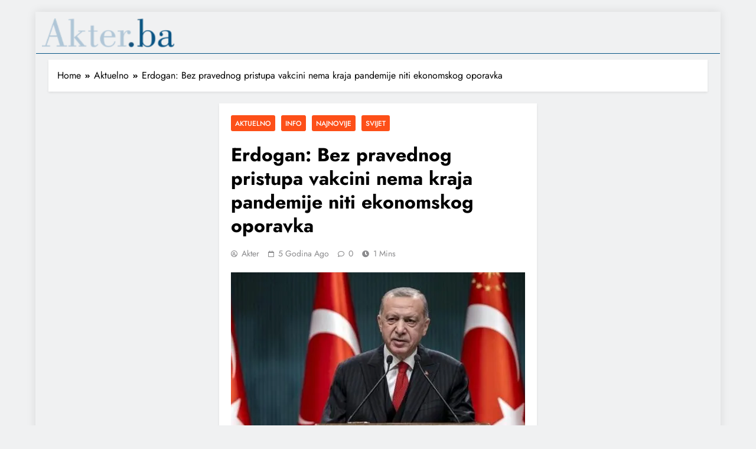

--- FILE ---
content_type: text/css
request_url: https://akter.ba/wp-content/uploads/elementor/css/post-6.css?ver=1768000289
body_size: 471
content:
.elementor-kit-6{--e-global-color-primary:#000000;--e-global-color-secondary:#000000;--e-global-color-text:#242424;--e-global-color-accent:#000000;--e-global-color-634d4c2:#BB1919;--e-global-color-13a1e33:#FFFFFF;--e-global-color-9f3f264:#0000002B;--e-global-color-387016a:#055385;--e-global-color-8e4dbac:#AFC6D6;--e-global-color-e02d705:#111827;--e-global-typography-primary-font-family:"Clan Pro";--e-global-typography-primary-font-size:32px;--e-global-typography-primary-font-weight:300;--e-global-typography-secondary-font-family:"Clan Pro";--e-global-typography-secondary-font-weight:400;--e-global-typography-text-font-family:"Clan Pro";--e-global-typography-text-font-weight:400;--e-global-typography-accent-font-family:"Clan Pro";--e-global-typography-accent-font-weight:normal;}.elementor-kit-6 a{color:#111827;}.elementor-kit-6 a:hover{color:var( --e-global-color-387016a );}.elementor-section.elementor-section-boxed > .elementor-container{max-width:1140px;}.e-con{--container-max-width:1140px;}.elementor-widget:not(:last-child){margin-block-end:20px;}.elementor-element{--widgets-spacing:20px 20px;--widgets-spacing-row:20px;--widgets-spacing-column:20px;}{}h1.entry-title{display:var(--page-title-display);}@media(max-width:1024px){.elementor-section.elementor-section-boxed > .elementor-container{max-width:1024px;}.e-con{--container-max-width:1024px;}}@media(max-width:767px){.elementor-section.elementor-section-boxed > .elementor-container{max-width:767px;}.e-con{--container-max-width:767px;}}

--- FILE ---
content_type: text/css
request_url: https://akter.ba/wp-content/plugins/boostify-header-footer-builder/assets/css/elementor/sticky.css?ver=1.4.1
body_size: 355
content:
.boostify-sticky-yes.elementor-section,
.boostify-sticky-editor {
  z-index: 99;
}

.bhf-site .elementor-inner .boostify-sticky-yes.elementor-section {
  transition: background 0.3s linear, border 0.3s, box-shadow 0.3s linear, top 0s linear;
}

.elementor-edit-mode .boostify-sticky-yes.elementor-section {
  z-index: 1;
}

#elementor-preview-iframe .boostify-sticky-yes.elementor-section {
  top: 0 !important;
}

.boostify-site-logo-header .custom-logo {
  transition: 0.3s all;
}

.boostify-sticky--active {
  box-shadow: 1px 3px 15px rgba(0, 0, 0, 0.12);
  background-color: #fff;
  transition: top 0.1s linear;
}

.boostify-header-tranparent-yes {
  background-color: transparent;
  position: absolute;
  left: 0;
  right: 0;
  z-index: 99;
}

#elementor-preview #ht-hf-primary .boostify-header-tranparent-yes {
  position: relative;
}


--- FILE ---
content_type: text/css
request_url: https://akter.ba/wp-content/uploads/elementor/css/post-51203.css?ver=1768000289
body_size: 770
content:
.elementor-51203 .elementor-element.elementor-element-a1e9bed > .elementor-container > .elementor-column > .elementor-widget-wrap{align-content:center;align-items:center;}.elementor-widget-image .widget-image-caption{color:var( --e-global-color-text );font-family:var( --e-global-typography-text-font-family ), Sans-serif;font-weight:var( --e-global-typography-text-font-weight );}.elementor-51203 .elementor-element.elementor-element-6acee71{width:var( --container-widget-width, 20% );max-width:20%;--container-widget-width:20%;--container-widget-flex-grow:0;text-align:start;}.elementor-widget-text-editor{font-family:var( --e-global-typography-text-font-family ), Sans-serif;font-weight:var( --e-global-typography-text-font-weight );color:var( --e-global-color-text );}.elementor-widget-text-editor.elementor-drop-cap-view-stacked .elementor-drop-cap{background-color:var( --e-global-color-primary );}.elementor-widget-text-editor.elementor-drop-cap-view-framed .elementor-drop-cap, .elementor-widget-text-editor.elementor-drop-cap-view-default .elementor-drop-cap{color:var( --e-global-color-primary );border-color:var( --e-global-color-primary );}.elementor-51203 .elementor-element.elementor-element-04dd645{width:var( --container-widget-width, 65% );max-width:65%;--container-widget-width:65%;--container-widget-flex-grow:0;text-align:start;}.elementor-51203 .elementor-element.elementor-element-ef7eeae > .elementor-container > .elementor-column > .elementor-widget-wrap{align-content:center;align-items:center;}.elementor-51203 .elementor-element.elementor-element-ef7eeae:not(.elementor-motion-effects-element-type-background), .elementor-51203 .elementor-element.elementor-element-ef7eeae > .elementor-motion-effects-container > .elementor-motion-effects-layer{background-color:var( --e-global-color-387016a );}.elementor-51203 .elementor-element.elementor-element-ef7eeae{transition:background 0.3s, border 0.3s, border-radius 0.3s, box-shadow 0.3s;}.elementor-51203 .elementor-element.elementor-element-ef7eeae > .elementor-background-overlay{transition:background 0.3s, border-radius 0.3s, opacity 0.3s;}.elementor-51203 .elementor-element.elementor-element-8f039cf > .elementor-widget-container{background-color:var( --e-global-color-387016a );}.elementor-51203 .elementor-element.elementor-element-8f039cf{z-index:999;}.elementor-51203 .elementor-element.elementor-element-98cb3bb > .elementor-container > .elementor-column > .elementor-widget-wrap{align-content:center;align-items:center;}.elementor-51203 .elementor-element.elementor-element-98cb3bb:not(.elementor-motion-effects-element-type-background), .elementor-51203 .elementor-element.elementor-element-98cb3bb > .elementor-motion-effects-container > .elementor-motion-effects-layer{background-color:var( --e-global-color-387016a );}.elementor-51203 .elementor-element.elementor-element-98cb3bb{transition:background 0.3s, border 0.3s, border-radius 0.3s, box-shadow 0.3s;}.elementor-51203 .elementor-element.elementor-element-98cb3bb > .elementor-background-overlay{transition:background 0.3s, border-radius 0.3s, opacity 0.3s;}.elementor-51203 .elementor-element.elementor-element-2b1c1b9{z-index:999;}.elementor-widget-heading .elementor-heading-title{font-family:var( --e-global-typography-primary-font-family ), Sans-serif;font-size:var( --e-global-typography-primary-font-size );font-weight:var( --e-global-typography-primary-font-weight );color:var( --e-global-color-primary );}.elementor-51203 .elementor-element.elementor-element-e3092e0 .elementor-heading-title{font-family:"Aleo", Sans-serif;font-size:32px;font-weight:500;color:var( --e-global-color-13a1e33 );}@media(max-width:1024px){.elementor-widget-heading .elementor-heading-title{font-size:var( --e-global-typography-primary-font-size );}}@media(max-width:767px){.elementor-51203 .elementor-element.elementor-element-7f0df49{width:33%;}.elementor-bc-flex-widget .elementor-51203 .elementor-element.elementor-element-7f0df49.elementor-column .elementor-widget-wrap{align-items:center;}.elementor-51203 .elementor-element.elementor-element-7f0df49.elementor-column.elementor-element[data-element_type="column"] > .elementor-widget-wrap.elementor-element-populated{align-content:center;align-items:center;}.elementor-51203 .elementor-element.elementor-element-c8454d3{width:34%;}.elementor-widget-heading .elementor-heading-title{font-size:var( --e-global-typography-primary-font-size );}.elementor-51203 .elementor-element.elementor-element-e3092e0{text-align:center;}.elementor-51203 .elementor-element.elementor-element-e3092e0 .elementor-heading-title{font-size:19px;}.elementor-51203 .elementor-element.elementor-element-c672fbd{width:33%;}}